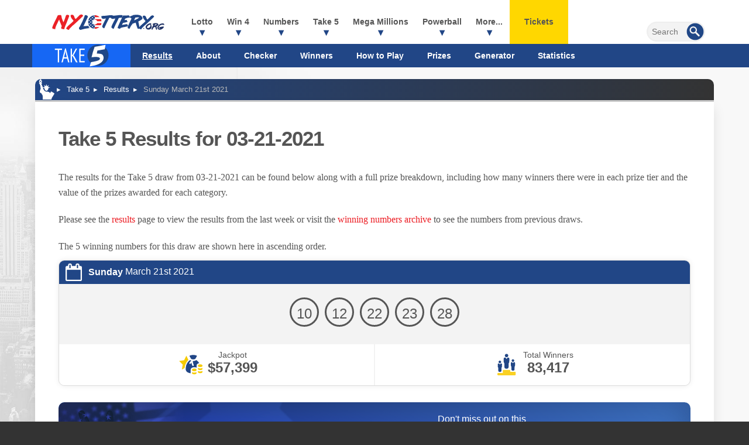

--- FILE ---
content_type: text/html; charset=utf-8
request_url: https://www.nylottery.org/take-5/results/03-21-2021
body_size: 11290
content:


<!DOCTYPE html>
<html lang="en-us">
<head>

	<meta http-equiv="Content-Type" content="text/html; charset=utf-8">
	<title>Take 5 Results for 03.21.2021 | NYLottery.org </title>
	<meta name="description" content="Take 5 result for Sunday March 21st 2021, including a full breakdown of prizes and winners.">
	<meta name="keywords" content="take 5 results march 21st, new york take 5 result for march 21st 2021">
	<meta name="author" content="NYLottery.org">
	<meta name="HandheldFriendly" content="True">
	<meta name="viewport" content="width=device-width, initial-scale=1.0">
	<meta name="format-detection" content="telephone=no">
	
	

	<link href="/css/styles?v=w28FDhpV-7NOAgnfPUleVU_KWjq1uKsbr4a9O27BVtk1" rel="stylesheet"/>

	<link rel="icon" type="image/x-icon" href="/favicon.ico">
	<link rel="apple-touch-icon" type="image/png" href="/apple-touch-icon.png">

	<script>
		function addLoadEvent(n){if(window.addEventListener)window.addEventListener("load",n,!1);else if(window.attachEvent)window.attachEvent("onload",n);else{var d=window.onload;window.onload=function(){d&&d(),n()}}}
		function addResizeEvent(e) { var t = window.onresize; if (typeof window.onresize != "function") { window.onresize = e } else { window.onresize = function () { if (t) { t() } e() } } }
		function addScrollEvent(e) { var t = window.onscroll; if (typeof window.onscroll != "function") { window.onscroll = e } else { window.onscroll = function () { if (t) { t() } e() } } }
	</script>

	

	<script async src="https://www.googletagmanager.com/gtag/js?id=G-62ENR2GZ54"></script>
	<script>
		window.dataLayer=window.dataLayer||[];
		function gtag(){dataLayer.push(arguments);}
		gtag('js',new Date());
		gtag('config','G-62ENR2GZ54');
	</script>
	
	<script type="text/javascript">
    (function(c,l,a,r,i,t,y){
        c[a]=c[a]||function(){(c[a].q=c[a].q||[]).push(arguments)};
        t=l.createElement(r);t.async=1;t.src="https://www.clarity.ms/tag/"+i;
        y=l.getElementsByTagName(r)[0];y.parentNode.insertBefore(t,y);
    })(window, document, "clarity", "script", "qcr2g621vs");
	</script>
	
	<!-- Start Facebook Pixel -->
    <script>
    !function(f,b,e,v,n,t,s)
    {if(f.fbq)return;n=f.fbq=function(){n.callMethod?
    n.callMethod.apply(n,arguments):n.queue.push(arguments)};
    if(!f._fbq)f._fbq=n;n.push=n;n.loaded=!0;n.version='2.0';
    n.queue=[];t=b.createElement(e);t.async=!0;
    t.src=v;s=b.getElementsByTagName(e)[0];
    s.parentNode.insertBefore(t,s)}(window,document,'script',
    'https://connect.facebook.net/en_US/fbevents.js');
    fbq('init', '935414324567659'); 
    fbq('track', 'PageView');
    </script>
    <noscript>
    <img height="1" width="1" 
    src="https://www.facebook.com/tr?id=935414324567659&ev=PageView
    &noscript=1"/>
    </noscript>
    <!-- End Facebook Pixel -->
	
	
	<script>addLoadEvent(function(){ setTimeout(function(){ document.getElementById("autoAds").src="https://pagead2.googlesyndication.com/pagead/js/adsbygoogle.js?client=ca-pub-3544150948936075"; }, 5000); });</script>
	<script async id="autoAds" crossorigin="anonymous"></script>

	
</head>

<body>

	
	
	
	
	<header>

		<div class="fx fxColumn">
		
			<div class="inner fx firstRow">

				<div itemscope itemtype="http://schema.org/Organization" id="logo"><a itemprop="url" href="/" title="NYLottery.org"><img itemprop="logo" src="/images/layout/nylottery-logo.svg" alt="New York Lottery Results" width="260" height="48"></a></div>

				<div class="navOpen"><span>&#9776;</span></div>

				<nav>
			
					
					
					<form id="searchForm" action="/search" method="get" onSubmit="if (document.getElementById('addsearch').value == '') return false">
						<input type="submit" value="" id="sa" class="searchSubmit" aria-label="Submit Search">
						<input type="text" id="addsearch" name="addsearch" class="searchBox" value="" placeholder="Search" aria-label="Search">
					</form>
				
					<ul class="fx">
						<li class="sub">
							<a href="/lotto" title="New York Lotto">Lotto</a>
							<span class="expander">+</span>
							<div class="subWide fx-md lotto">
								<ul>
									<li class="subTitle lotto"><a href="/lotto" title="New York Lotto"><img src="/images/lottery-logos/lotto-logo-white.svg" alt="NY Lotto" width="168" height="40"></a></li>
									<li><a href="/lotto/results" title="Latest New York Lotto Results">New York Lotto Results</a></li>
									<li><a href="/lotto" title="New York Lotto Information">Lotto Information</a></li>
									<li><a href="/lotto/check-numbers" title="Check your NY Lotto Numbers">Check Your Lotto Numbers</a></li>
									<li><a href="/lotto/winners" title="NY Lotto Winners">Winners</a></li>
									<li><a href="/lotto/how-to-play" title="How to play NY Lotto">How to Play</a></li>
									<li><a href="/lotto/odds-and-prizes" title="Odds of winning NY Lotto">Odds & Prizes</a></li>
									<li><a href="/lotto/number-generator" title="NY Lotto Number Generator">Number Generator</a></li>
									<li><a href="/lotto/statistics" title="NY Lotto Statistics">Statistics</a></li>
								</ul>
							</div>
						</li>
						<li class="sub">
							<a href="/win-4" title="Win 4">Win 4</a>
							<span class="expander">+</span>
							<div class="subWide fx-md win-4">
								<ul>
									<li class="subTitle win-4"><a href="/win-4" title="Win 4"><img src="/images/lottery-logos/win-4-logo-white.svg" alt="Win 4" width="94" height="40"></a></li>
									<li><a href="/win-4/results" title="All the latest Win 4 Results">Latest Win 4 Results</a></li>
									<li><a href="/win-4/midday" title="Latest NY Win 4 Midday Results">Win 4 Midday Results</a></li>
									<li><a href="/win-4/evening" title="Latest NY Win 4 Evening Results">Win 4 Evening Results</a></li>
									<li><a href="/win-4" title="New York Win 4 Information">Win 4 Information</a></li>
									<li><a href="/win-4/check-numbers" title="Check your Win 4 Numbers">Check Win 4 Numbers</a></li>
									<li><a href="/win-4/how-to-play" title="How to play NY Win 4">How to Play</a></li>
									<li><a href="/win-4/odds-and-prizes" title="Odds of winning NY Win 4">Odds & Prizes</a></li>
									<li><a href="/win-4/number-generator" title="Win 4 Number Generator">Number Generator</a></li>
									<li><a href="/win-4/statistics" title="Win 4 Statistics">Statistics</a></li>
								</ul>
							</div>
						</li>
						<li class="sub">
							<a href="/numbers" title="Numbers">Numbers</a>
							<span class="expander">+</span>
							<div class="subWide fx-md numbers">
								<ul>
									<li class="subTitle numbers"><a href="/numbers" title="New York Numbers"><img src="/images/lottery-logos/numbers-logo-white.svg" alt="Numbers" width="129" height="40"></a></li>
									<li><a href="/numbers/results" title="Latest New York Numbers Results">Latest Numbers Results</a></li>
									<li><a href="/numbers/midday" title="Latest NY Numbers Midday Results">Numbers Midday Results</a></li>
									<li><a href="/numbers/evening" title="Latest NY Numbers Evening Results">Numbers Evening Results</a></li>
									<li><a href="/numbers" title="New York Numbers Information">Numbers Information</a></li>
									<li><a href="/numbers/checker" title="Check your Numbers">Check Numbers</a></li>
									<li><a href="/numbers/how-to-play" title="How to play NY Numbers">How to Play</a></li>
									<li><a href="/numbers/odds-and-prizes" title="Odds of winning NY Numbers">Odds & Prizes</a></li>
									<li><a href="/numbers/number-generator" title="Numbers Random Generator">Number Generator</a></li>
									<li><a href="/numbers/statistics" title="Numbers Statistics">Statistics</a></li>
								</ul>
							</div>
						</li>
						<li class="sub">
							<a href="/take-5" title="Take 5">Take 5</a>
							<span class="expander">+</span>
							<div class="subWide fx-md take-5">
								<ul>
									<li class="subTitle take-5"><a href="/take-5" title="New York Take 5"><img src="/images/lottery-logos/take-5-logo-white.svg" alt="Take 5" width="94" height="40"></a></li>
									<li><a href="/take-5/results" title="Latest New York Take 5 Results">Take 5 Results</a></li>
									<li><a href="/take-5" title="Information about the Take 5 game">Take 5 Information</a></li>
									<li><a href="/take-5/check-numbers" title="Check your Take 5 Numbers">Check Take 5 Numbers</a></li>
									<li><a href="/take-5/winners" title="Take 5 Winners">Winners</a></li>
									<li><a href="/take-5/how-to-play" title="How to play Take 5">How to Play</a></li>
									<li><a href="/take-5/odds-and-prizes" title="Odds of winning Take 5">Odds & Prizes</a></li>
									<li><a href="/take-5/number-generator" title="Take 5 Number Generator">Number Generator</a></li>
									<li><a href="/take-5/statistics" title="Take 5 Statistics">Statistics</a></li>
								</ul>
							</div>
						</li>
						<li class="sub">
							<a href="/mega-millions" title="Mega Millions">Mega Millions</a>
							<span class="expander">+</span>
							<div class="subWide fx-md mega-millions">
								<ul>
									<li class="subTitle mega-millions"><a href="/mega-millions" title="Mega Millions"><img src="/images/lottery-logos/mega-millions-logo-white.svg" alt="Mega Millions" width="93" height="40"></a></li>
									<li><a href="/mega-millions/results" title="Latest New York Mega Millions Results">Mega Millions Results</a></li>
									<li><a href="/mega-millions" title="Information about the Mega Millions game">Mega Millions Information</a></li>
									<li><a href="/mega-millions/check-numbers" title="Check your Mega Millions Numbers">Mega Millions Checker</a></li>
									<li><a href="/mega-millions/statistics" title="Mega Millions Statistics">Mega Millions Statistics</a></li>
									<li><a href="/mega-millions/how-to-play" title="How to play Mega Millions">How to Play</a></li>
									<li><a href="/mega-millions/odds-and-prizes" title="Odds of winning Mega Millions">Odds & Prizes</a></li>
									<li><a href="/mega-millions/number-generator" title="Mega Millions Number Generator">Number Generator</a></li>
								</ul>
							</div>
						</li>
						<li class="sub">
							<a href="/powerball" title="Powerball">Powerball</a>
							<span class="expander">+</span>
							<div class="subWide fx-md powerball">
								<ul>
									<li class="subTitle powerball"><a href="/powerball" title="Powerball"><img src="/images/lottery-logos/powerball-logo-white.svg" alt="Powerball" width="121" height="40"></a></li>
									<li><a href="/powerball/results" title="Latest New York Powerball Results">Powerball Results</a></li>
									<li><a href="/powerball" title="Information about the Powerball game">Powerball Information</a></li>
									<li><a href="/powerball/check-numbers" title="Check your Powerball Numbers">Powerball Checker</a></li>
									<li><a href="/powerball/statistics" title="Powerball Statistics">Powerball Statistics</a></li>
									<li><a href="/powerball/how-to-play" title="How to play Powerball">How to Play</a></li>
									<li><a href="/powerball/odds-and-prizes" title="Odds of winning Powerball">Odds & Prizes</a></li>
									<li><a href="/powerball/number-generator" title="Powerball Number Generator">Number Generator</a></li>
								</ul>
							</div>
						</li>
						
							<li class="sub">
								<span>More...</span>
								<span class="expander">+</span>
								<div class="subWide fx-md multi">
									<ul>
										<li class="subTitle quick-draw"><a href="/quick-draw" title="Quick Draw"><img src="/images/lottery-logos/quick-draw-logo-white.svg" alt="Quick Draw" width="137" height="40"></a></li>
										<li><a href="/quick-draw/results" title="Latest New York Quick Draw Results">Quick Draw Results</a></li>
										<li><a href="/quick-draw" title="Quick Draw Information">Quick Draw Information</a></li>
										<li><a href="/quick-draw/archive" title="Past Winning Numbers for Quick Draw">Past Winning Numbers</a></li>
										<li><a href="/quick-draw/how-to-play" title="How to play Quick Draw">How to Play</a></li>
										<li><a href="/quick-draw/odds-and-prizes" title="Odds of winning Quick Draw">Odds & Prizes</a></li>
										<li><a href="/quick-draw/number-generator" title="Quick Draw Number Generator">Number Generator</a></li>
									</ul>
									<ul>
										<li class="subTitle pick-10"><a href="/pick-10" title="New York Pick 10"><img src="/images/lottery-logos/pick-10-logo-white.svg" alt="Pick 10" width="94" height="40"></a></li>
										<li><a href="/pick-10/results" title="Latest New York Pick 10 Results">Pick 10 Results</a></li>
										<li><a href="/pick-10" title="Information about the Pick 10 game">Pick 10 Information</a></li>
										<li><a href="/pick-10/check-numbers" title="Check your Pick 10 Numbers">Pick 10 Checker</a></li>
										<li><a href="/pick-10/how-to-play" title="How to play Pick 10">How to Play</a></li>
										<li><a href="/pick-10/odds-and-prizes" title="Odds of winning Pick 10">Odds & Prizes</a></li>
										<li><a href="/pick-10/number-generator" title="Pick 10 Number Generator">Number Generator</a></li>
										<li><a href="/pick-10/statistics" title="Pick 10 Statistics">Statistics</a></li>
									</ul>
									<ul>
										<li class="subTitle cash4life"><a href="/cash4life" title="Cash4Life"><img src="/images/lottery-logos/cash-4-life-logo-white.svg" alt="Cash 4 Life" width="118" height="40"></a></li>
										<li><a href="/cash4life/results" title="Latest Cash 4 Life Results">Cash 4 Life Results</a></li>
										<li><a href="/cash4life" title="Information about the Cash 4 Life game">Cash 4 Life Information</a></li>
										<li><a href="/cash4life/check-numbers" title="Check your Cash4Life Numbers">Cash4Life Checker</a></li>
										<li><a href="/cash4life/how-to-play" title="How to play Cash 4 Life">How to Play</a></li>
										<li><a href="/cash4life/odds-and-prizes" title="Odds of winning Cash 4 Life">Odds & Prizes</a></li>
										<li><a href="/cash4life/number-generator" title="Cash 4 Life Number Generator">Number Generator</a></li>
										<li><a href="/cash4life/statistics" title="Cash 4 Life Statistics">Statistics</a></li>
									</ul>
									<div class="fullWidthMenuHeading">Information</div>
									<ul class="flexThird">
										<li><a href="/faq" title="Frequently Asked Questions">FAQs</a></li>
										<li><a href="/information/scratch-off-tickets" title="Scratch Off Tickets">Scratch Off Tickets</a></li>
										<li><a href="/information/vax-and-scratch" title="NY Vax & Scratch Promotion">Vax & Scratch</a></li>
										<li><a href="/information/winners" title="Winners">Winners</a></li>
									</ul>
									<ul class="flexThird">
										<li><a href="/information/quick-pick" title="Quick Pick">Quick Pick</a></li>
										<li><a href="/information/how-to-claim" title="How to Claim">How to Claim</a></li>
										<li><a href="/information/cash-versus-annuity" title="Cash versus Annuity">Cash versus Annuity</a></li>
										<li><a href="/information/sweet-million" title="Sweet Million">Sweet Million</a></li>
									</ul>
									<ul class="flexThird">
										<li><a href="/information/lucky-sum" title="Lucky Sum">Lucky Sum</a></li>
										<li><a href="/information/education-aid" title="Education Aid">Education Aid</a></li>
										<li><a href="/alexa-skill" title="New York Lotto Results skill for Alexa">Voice Search Skill</a></li>
										<li><a href="/scratch-offs" title="New York Lotto Scratch Offs">Scratch Offs</a></li>
									</ul>
								</div>
							</li>
						
						<li class="ticketsLink"><a href="/tickets" title="Buy lottery tickets online">Tickets</a></li>
					</ul>
					
					
					<div class="google-auto-placed"></div>
					
					
	<div class="secondRow">
		<div class="inner fx">
			<nav>
				<ul class="subMenu">
					<li class="menuLogo -take5"><a href="/take-5" title="New York Take 5"><img src="/images/lottery-logos/take-5-logo-white.svg" alt="NY Take 5" width="148" height="40"></a></li>
					<li class="activeSubLink"><a href="/take-5/results" title="NY Take 5 results">Results</a></li>
					<li><a href="/take-5" title="New York Take 5 Information">About</a></li>
					<li><a href="/take-5/check-numbers" title="Check your NY Take 5 Tickets">Checker</a></li>
					<li><a href="/take-5/winners" title="Check your NY Take 5 Tickets">Winners</a></li>
					<li><a href="/take-5/how-to-play" title="How to play Take 5">How to Play</a></li>
					<li><a href="/take-5/odds-and-prizes" title="Odds of winning Take 5">Prizes</a></li>
					<li><a href="/take-5/number-generator" title="Take 5 Number Generator">Generator</a></li>
					<li><a href="/take-5/statistics" title="Take 5 Statistics">Statistics</a></li>
				</ul>
			</nav>
		</div>
	</div>
	

				</nav>

			</div>

		</div>
		
		
			<style scoped>@media (min-width:1024px) {header .inner {margin-bottom: 40px;}}</style>
			<div class="subMenuBg"></div>
		

	</header>
	
	<div id="content">

	<ol id="breadcrumbs" itemscope itemtype="http://schema.org/BreadcrumbList">
		<li itemprop="itemListElement" itemscope itemtype="http://schema.org/ListItem">
			<a href="/" title="NYLottery.org" itemprop="item"><span itemprop="name">EN</span></a>
			<meta itemprop="position" content="1" />
		</li>
		<li itemprop="itemListElement" itemscope itemtype="http://schema.org/ListItem">
			<a href="/take-5" title="NY Take 5" itemprop="item"><span itemprop="name">Take 5</span></a>
			<meta itemprop="position" content="2" />
		</li>
		<li itemprop="itemListElement" itemscope itemtype="http://schema.org/ListItem">
			<a href="/take-5/results" title="Take 5 Results" itemprop="item"><span itemprop="name">Results</span></a>
			<meta itemprop="position" content="3" />
		</li>
		<li>Sunday March 21st 2021</li>
	</ol>
		
	<div class="page">
	
		<h1>Take 5 Results for 03-21-2021</h1>
		
		<div class="readMore">
			
				<p>The results for the Take 5 draw from 03-21-2021 can be found below along with a full prize breakdown, including how many winners there were in each prize tier and the value of the prizes awarded for each category.</p>
			
			<div class="more">
				<p>Please see the <a href="/take-5/results" title="View the latest Take 5 results">results</a> page to view the results from the last week or visit the <a href="/take-5/past-winning-numbers" title="View past winning numbers for Take 5">winning numbers archive</a> to see the numbers from previous draws.</p>
				<p>The 5 winning numbers for this draw are shown here in ascending order.</p>
			</div>
			<a href="javascript:void(0)" class="more">Read More</a>
		</div>
		
		<div class="box result take-5">
		
			<div class="date"><strong>Sunday</strong> March 21st 2021</div>

			
				<div class="balls centred">
					
						<span class="resultBall ball">10</span>
					
						<span class="resultBall ball">12</span>
					
						<span class="resultBall ball">22</span>
					
						<span class="resultBall ball">23</span>
					
						<span class="resultBall ball">28</span>
					
				</div>
			
				<div class="bottomArea fx-sm centred">
					
						<div class="fx1">
							
								<img src="/images/icons/jackpot.svg" alt="Jackpot">
							
							<div class="inline">Jackpot <span>$57,399</span></div>
						</div>
					
						<div class="fx1">
							
								<img src="/images/icons/winners.svg" alt="Winners">
							
							<div class="inline">Total Winners <span>83,417</span>
							</div>
						</div>
					
				</div>
			
			
		</div><br>
	
		<style>
			.playBox {overflow: hidden;}
			.playBox > * {z-index: 9;}
			.playBox:after {
				content: ""; mix-blend-mode: overlay; position: absolute; top: 50%; left: 50%; background: linear-gradient(90deg, #000f, #fff6);
				transform: translate(-50%, -50%) rotate(0deg);width: 100vw;height: 100vw; animation: spinContentBanner 5s forwards infinite linear;
			}
			.playBoxImages {height: 100%; transition: transform 0.3s,opacity .3s; transform: scale(1.1); opacity: 1; position: absolute; top: 0; left: 0;width: 100%; z-index: 1; display: flex; justify-content: space-evenly;align-items: center;mix-blend-mode: color-dodge;}
			.playBoxImages img:nth-child(2n - 1) {animation: 12s ease-in-out infinite forwards hoverContent;}
			.playBoxImages img:nth-child(2n){animation:12s ease-in-out infinite forwards hoverReContent}

			@keyframes spinContentBanner {
				0%{transform: translate(-50%, -50%) rotate(0deg)}
				100%{transform: translate(-50%, -50%) rotate(360deg)}
			}
			@keyframes hoverContent {
				0%,100%{transform:translateY(-50%) scale(1.2)}
				50%{transform:translateY(100%) scale(0.5)}
			}
			@keyframes hoverReContent {
				0%,100%{transform:translateY(100%) scale(0.5)}
				50%{transform:translateY(-50%) scale(1.2)}
			}
			
			.shakeContent{animation:5s infinite forwards shakeContent}
			@keyframes shakeContent {
				0%,10%,24%,100%{transform:rotate(0) scale(1)}
				12%,16%,20%{transform:rotate(2deg) scale(1.1)}
				14%,18%{transform:rotate(-2deg) scale(1.1)}
			}
		</style>
	
		<div class="fx playBox mega-millions padded20">

			<img src="/images/lottery-logos/mega-millions-logo-white.svg" alt="Mega Millions Logo" class="centred">

			
				<div class="centred">
					Friday's jackpot is
					<div class="jackpotBox">
						
							<span class="jackpotValue">$250 </span>
							Million!
							
					</div>
					
						<div class="smallerText">Estimated Cash Lump Sum: <br class="visible-xx"><strong>$113.5 Million</strong></div>
					
				</div>
			

			<div class="centred playTimer">
				Don't miss out on this draw! <div id="timer647" data-timer="270235"></div>
				
			</div>

			
				<div class="centred">
					<a href="/en/play/mega-millions?AS=3&AR=125" title="Mega Millions - Buy Tickets" class="button yellow shakeContent" target="_blank" rel="nofollow noopener"  onclick="playLinkModal(event,477);">
						Buy Tickets
						
					</a>
				</div>
			
			
			<div class="playBoxImages">
				<img src="/images/jackpot-promo/star.svg" alt="Icon">
			</div>

			<script>
				addLoadEvent(function(){
				
					document.querySelectorAll(".playBox").forEach((banner, i) => {
						var iconArray = new Array;
						banner.querySelectorAll(".playBoxImages img").forEach((img) => { iconArray.push(img.src); });
						banner.querySelectorAll(".playBoxImages img").forEach((x) => { x.remove(); });
						banner.querySelectorAll(".playBoxImages").forEach((base) => {
							var iconWidth = 150;
							var iconCount = Math.floor(base.offsetWidth / iconWidth) + 2;
							if (iconCount < 4) iconCount = 4;
							for (let i = 0; i < iconCount; i++) {
								var img = document.createElement("img");
								img.src = iconArray[Math.floor(Math.random() * iconArray.length)];
								img.style.width = (Math.floor(Math.random() * (iconWidth - 100))) + 100 + "px";
								img.style.animationDuration = ((Math.floor(Math.random() * 10)) + 4) + "s";
								img.style.marginTop = ((Math.floor(Math.random() * 100)) + 50) + "px";
								img.style.rotate = Math.floor(Math.random() * 360) + "deg";
								img.style.filter = "brightness(0) invert(70%) sepia(1%) saturate(5444%) hue-rotate(2deg) brightness(40%) contrast(107%) blur(" + (Math.floor(Math.random() * 5)) + "px)";
								img.style.opacity = (((Math.floor(Math.random() * 4)) / 10) + 0.4);
								banner.querySelector(".playBoxImages").appendChild(img);
							}
						});
					});
					
					var timer = new Timer({
						selector: "#timer647",
						circleBgDynamic: "#FFF",
						language: "en"
					});
					
				});
			</script>

		</div>
		
	
			
			<div class="fx">
		
				
				
				<table title="Take 5 prizes for Sunday March 21st" class="styleTable prizeBreakdown block-xs">
					<caption>Take 5 prizes for Sunday March 21st</caption>
					<thead>
						<tr>
							<th class="lefty">Category</th>
							<th class="righty">Winners</th>
							<th class="righty">Prize Per Winner</th>
							<th class="righty">Prize Fund Total</th>
						</tr>
					</thead>
					<tbody>
						
							<tr>
								<td class="lefty">
									<strong>Match 5</strong><br>
									
											<img src="/images/balls/take-5/match-5.svg" alt="Match 5" class="prizeImg">
										
								</td>
								<td class="righty">2</td>
								<td class="righty">$28,699.50</td>
								<td class="righty">$57,399.00</td>
							</tr>
						
							<tr>
								<td class="lefty">
									<strong>Match 4</strong><br>
									
											<img src="/images/balls/take-5/match-4.svg" alt="Match 4" class="prizeImg">
										
								</td>
								<td class="righty">264</td>
								<td class="righty">$326.00</td>
								<td class="righty">$86,064.00</td>
							</tr>
						
							<tr>
								<td class="lefty">
									<strong>Match 3</strong><br>
									
											<img src="/images/balls/take-5/match-3.svg" alt="Match 3" class="prizeImg">
										
								</td>
								<td class="righty">7,546</td>
								<td class="righty">$19.00</td>
								<td class="righty">$143,374.00</td>
							</tr>
						
							<tr>
								<td class="lefty">
									<strong>Match 2</strong><br>
									
											<img src="/images/balls/take-5/match-2.svg" alt="Match 2" class="prizeImg">
										
								</td>
								<td class="righty">75,605</td>
								<td class="righty">Free Play</td>
								<td class="righty">-</td>
							</tr>
						
							<tr>
								<td class="lefty">
									<strong>Totals</strong><br>
									
								</td>
								<td class="righty">83,417</td>
								<td class="righty">-</td>
								<td class="righty">$362,442.00</td>
							</tr>
						
					</tbody>
				</table>
				
				
					<div class="info">The winning tickets were sold in Bronx (Quick Pick) and Dutchess (Regular).</div>
				
				
			</div>
				
		
		<br>
		<div class="fx fxBetween prevNext">
			
				<a href="/take-5/results/03-20-2021" title="View the previous Take 5 result" class="button">Previous<span> Result</span></a>
			
				<a href="/take-5/results/03-22-2021" title="View the next Take 5 result" class="button">Next<span> Result</span></a>
			
		</div>
	
	</div>
	
	</div>

	<footer>
		
		<div class="inner">
			
			<img data-src="/images/layout/nylottery-logo-white.svg" alt="NYLottery.org" class="logo" width="160" height="29">
			<p class="copyright"><strong>Material &copy; 2026 NYLottery.org.</strong></p>
			<p>NYLottery.org is an independent service that offers unofficial results and information about games provided by the New York State Lottery. <br>
			It is not endorsed by or affiliated with any state, multi-state or national lottery provider, including New York State Gaming Commission. </p>
			<p>All trademarks and service marks remain the property of their rightful owners and used for informational purposes only.</p>

			<ul class="links">
				<li><a href="/disclaimer" title="View the NYLottery.org legal disclaimer">Disclaimer</a></li>
				<li><a href="/privacy-policy" title="Privacy Policy">Privacy Policy</a></li>
				<li><a href="/cookie-policy" title="NYLottery.org's Cookie Policy">Cookie Policy</a></li>
				<li><a href="/terms" title="NYLottery.org's Terms and Conditions">Terms</a></li>
				<li><a href="/contact" title="Contact NYLottery.org">Contact Us</a></li>
				<li><a href="/sitemap" title="NYLottery.org Sitemap">Sitemap</a></li>
			</ul>

		</div>
	
	</footer>
	
	

	<script src="/js/functions?v=EApREgSUs9AI6rwEHqDqPgY45JhBS1F78b7I_G0H_uQ1"></script>

	<script src="/js/time-circles?v=ai9Z3jsPbcgadB5xvruibdW4xxXzIpMPiProq4v2NOY1"></script>

	
	
	<style>
	body * {box-sizing:border-box;}
	.redirect-box-wrap {display: flex;justify-content: center;align-items: flex-start;height:100vh; opacity: 0; color: #000; width:100vw;background: rgba(0, 0, 0, 1);box-shadow:inset 0 0 1000px rgba(0, 0, 0, 0.5); position: fixed; top:0; left:0; z-index:997; opacity:0; visibility:hidden; transition: all ease .2s; transition: all ease .2s;}
	.redirect-box {}
	.redirect-box-wrap.active {visibility:visible; opacity:1;transition: all ease .2s;}
	.redirect-box .h1 {font-size: 24px;font-weight: 700;margin-bottom:30px;}
	.redirect-box .inner-box {text-align: center;padding:0 50px 50px;border-radius: 10px; width:500px; position: relative; z-index:3; background:#56CD6C; box-shadow: 0 0 150px rgba(40, 167, 69, 1); display:flex; align-items:center; flex-direction:column;  z-index:999; position:absolute; left:50%; top:50%; transform:translate(-50%,-50%); }
	.redirect-box .timer-bar {width: 100%;height: 5px;background: #ddd;position: relative;overflow: hidden;margin-top: 10px;}
	.redirect-box .inner-bar {width: 100%;height: 100%;transform: scaleX(0);transform-origin: left;animation: progressBar 15s linear forwards;}
	
	.redirect-box .logo-box {margin:-50px 0 30px; background:#000; width: 100px; height:100px; display:flex; align-items:center; justify-content:center; border-radius:50%;}
	.redirect-box .logo-box img {width:80px; height:auto;}

	.redirect-box .cancel {position: absolute;top: 40px;right: 40px;background: rgba(0,0,0,0.5);z-index: 100;padding:10px 20px;border-radius: 25px;font-size: 1.2em; color:#fff; cursor: pointer; z-index:999; display:flex; align-items:center; width:130px;}
	
	.redirect-box .cancel:before {content: ""; background:url("/images/play-redirect/close-icon.svg") no-repeat; display: inline-block; margin-right: 15px; width:30px; height:30px;}
	.redirect-box .seconds-box {font-size: 60px;font-weight: bold;display: flex;justify-content: center;align-items: center;height: 120px;width: 120px;border-radius: 50%;background: #000;color: #fff;margin: 10px auto 60px; position: relative;}
	.redirect-box #seconds {position: absolute;font-size: 40px;font-weight: bold;color: #e6b218;}
	.redirect-box .btn {background:#e6b218;color: #000;border-radius: 25px;padding: 10px 20px;font-size: 1.2em;text-decoration: none; font-weight: 700;}
	.redirect-box .p { margin-bottom:30px; line-height:29px;}
	.redirect-box .countdown-box .p {margin-bottom:0;}
	.redirect-box .progress-ring {stroke-dasharray: 339.29; stroke-dashoffset: 0; transform: rotate(-90deg);transform-origin: center;transition: stroke-dashoffset 1s linear;stroke-linecap: round;}

	.redirect-box-wrap .img-carousel {position: absolute;top: 0;left: 0;width: 100%;height: 100%; z-index:998; opacity:.3; display:grid; grid-template-columns:1fr; overflow:hidden}
	.redirect-box-wrap .img-carousel img {width:3290px; height:auto;}
	.redirect-box-wrap .img-carousel .row {display: flex;justify-content: center;align-items: center;height: 100%;white-space: nowrap;animation-timing-function: linear;animation-iteration-count: infinite;}
	.redirect-box-wrap .img-carousel .row-1 {animation: scrollLeft 50s linear infinite;}
	.redirect-box-wrap .img-carousel .row-2 {animation: scrollRight 50s linear infinite;}
	.redirect-box-wrap .img-carousel .row-3 {animation: scrollLeft 50s linear infinite;}

	@keyframes scrollLeft {
		from { transform: translateX(0%); }
		to { transform: translateX(-50%); } /* Moves half the duplicated images */
	}

	@keyframes scrollRight {
		from { transform: translateX(-50%); }
		to { transform: translateX(0%); } /* Moves half the duplicated images */
	}

	/* @keyframes fadeIn {
		from { opacity: 0;}
		to { opacity: 1; transition: all ease .2s;}
	} */

	@media(max-width:768px) {
		.redirect-box-wrap .redirect-box {padding:0 20px 80px; overflow:hidden;}
		.redirect-box-wrap .inner-box {padding:0 20px 20px; width:100%; margin:90px 0 20px; position: relative; left:auto; right:auto; transform:none;}

		.redirect-box-wrap .h1 {font-size:24px;}
		.redirect-box-wrap .img-carousel img {width:2000px; height:auto;}
		.redirect-box-wrap .logo-box {width:100px; height:100px; margin:-50px 0 30px;}
		.redirect-box-wrap .logo-box img {width:80px; height:auto;}

		.redirect-box-wrap p.big {font-size:16px; margin-bottom:30px; line-height:1.5em;}
		
		.redirect-box-wrap .cancel {top:10px; right:10px; padding:5px;font-size: 1em;  width:100px;}
		.redirect-box-wrap .cta-box {display:flex;}
	}

	@media(max-width:376px) {
		.redirect-box-wrap .redirect-box {padding:0 10px 80px; overflow:hidden;}
		.redirect-box-wrap .h1 {font-size:21px;}
		.redirect-box .seconds-box {height: 100px;width: 100px; margin-bottom:20px;}
		.redirect-box .seconds-box svg {display:none;}
	}
</style>

<script>

	var modalConfigs = {477:{"name":"Jackpot.com","playLink":"/en/play/powerball"}};

	
	
	function playLinkModal(event, id) {
	
		if (document.cookie.includes("redirectModalShown=true")) return;

		if (event) event.preventDefault();
		

		const redirectDelay = 10;
		let secondsRemaining = redirectDelay;
		let countdownInterval;
		let progressInterval;

		const closeButton = document.querySelector(".cancel");
		const mainBox = document.querySelector(".redirect-box-wrap");
		const progressRing = document.querySelector(".progress-ring");
		const secElement = document.getElementById("seconds");
		const modalPlayLink = document.querySelector(".modal-play-link");
		const redirectUrl = event?.currentTarget?.getAttribute("href");

		
		
		let thisConfig = modalConfigs[id];
		let names = document.querySelectorAll(".modal_name")
		for (let i = 0; i < names.length; i++)
			names[i].innerHTML = thisConfig.name;
		modalPlayLink.setAttribute("title", modalPlayLink.getAttribute("title").replace("{{Name}}", thisConfig.name));
		modalPlayLink.setAttribute("href", thisConfig.playLink);
		
		function resetModal() {
			mainBox.classList.remove("active");
			clearInterval(countdownInterval);
			clearInterval(progressInterval);
			secondsRemaining = redirectDelay;
			secElement.innerText = redirectDelay;
			progressRing.style.strokeDashoffset = 0;
		}

		function updateCountdown() {
			secElement.innerText = secondsRemaining;

			const progress = (secondsRemaining / redirectDelay) * 339.29;
			progressRing.style.strokeDashoffset = 339.29 - progress;

			secondsRemaining--;

			if (secondsRemaining < 0) {
				clearInterval(countdownInterval);
				document.cookie = `redirectModalShown=true; path=/; max-age=${7 * 24 * 60 * 60};`;
				window.location.href = redirectUrl;
			}
		}

		function startCountdown() {
			countdownInterval = setInterval(updateCountdown, 1000);
		}

		function animateProgress() {
			const totalDuration = redirectDelay * 1000;
			const startTime = Date.now();

			progressInterval = setInterval(() => {
				const elapsed = Date.now() - startTime;
				const progress = (elapsed / totalDuration) * 339.29;
				progressRing.style.strokeDashoffset = Math.min(progress, 339.29);

				if (elapsed >= totalDuration) clearInterval(progressInterval);
			}, 30);
		}

		mainBox.classList.add("active");
		closeButton.addEventListener("click", resetModal);
		
		modalPlayLink.addEventListener("click", ()=> {
			document.cookie = `redirectModalShown=true; path=/; max-age=${7 * 24 * 60 * 60};`;
			mainBox.classList.remove("active");
			resetModal();
		});

		startCountdown();
		animateProgress();
	}

</script>

<div class="redirect-box-wrap">

	<div class="redirect-box">
		<div class="cancel">Close</div>
		<div class="inner-box">
			<div class="logo-box">
				<img src="/images/jackpot-new-logo.svg" alt="logo" width="240">
			</div>
			<div class="leaving">
				<div class="h1">You are being transferred to <span class="modal_name"></span></div>
			</div>
			<div class="p"><span class="modal_name"></span> is a licensed courier service operating in New York where you can purchase your lottery tickets online. You can view your tickets at any time and prizes are paid directly to you immediately!</div>
			<div class="countdown-box">
				<div class="p"><strong>You will be redirected automatically in:</strong></div>
				<div class="seconds-box">
					<svg width="120" height="120">
						<circle cx="60" cy="60" r="54" stroke="#e6b218" stroke-width="6" fill="none" class="progress-ring"></circle>
					</svg>
					<div id="seconds">10</div>
				</div>
			</div>
			<div class="cta-box">
				<a href="{{PlayLink}}" title="Play at {{Name}}" rel="nofollow noopener" target="_blank" class="btn modal-play-link">Continue to <span class="modal_name"></span></a>
			</div>
		</div>
	</div>
	
	<div class="img-carousel">
		<div class="row row-1">
			<div class="img-box"><img src="/images/play-redirect/small/row-1.jpg" alt="people"></div>
			<div class="img-box"><img src="/images/play-redirect/small/row-1.jpg" alt="people"></div>
		</div>
		<div class="row row-2">
		
			<div class="img-box"><img src="/images/play-redirect/small/row-2.jpg" alt="people"></div>
			<div class="img-box"><img src="/images/play-redirect/small/row-2.jpg" alt="people"></div>
		</div>
		<div class="row row-3">
			<div class="img-box"><img src="/images/play-redirect/small/row-3.jpg" alt="people"></div>
			<div class="img-box"><img src="/images/play-redirect/small/row-3.jpg" alt="people"></div>
		</div>
	</div>
	
</div>
	
</body>
</html>

--- FILE ---
content_type: image/svg+xml
request_url: https://www.nylottery.org/images/balls/take-5/match-3.svg
body_size: 42
content:
<svg enable-background="new 0 0 200 35" height="35" viewBox="0 0 200 35" width="200" xmlns="http://www.w3.org/2000/svg"><g fill="none" stroke-miterlimit="10" stroke-width="2"><g stroke="#231f20"><circle cx="19.3" cy="17.7" r="16"/><circle cx="59.3" cy="17.7" r="16"/><circle cx="99.3" cy="17.7" r="16"/></g><g stroke="#d3c9c9"><circle cx="179.3" cy="17.7" opacity=".5" r="16"/><circle cx="139.3" cy="17.7" opacity=".5" r="16"/></g></g></svg>

--- FILE ---
content_type: image/svg+xml
request_url: https://www.nylottery.org/images/balls/take-5/match-4.svg
body_size: 25
content:
<svg enable-background="new 0 0 200 35" height="35" viewBox="0 0 200 35" width="200" xmlns="http://www.w3.org/2000/svg"><g fill="none" stroke-miterlimit="10" stroke-width="2"><g stroke="#231f20"><circle cx="19.3" cy="17.7" r="16"/><circle cx="59.3" cy="17.7" r="16"/><circle cx="99.3" cy="17.7" r="16"/></g><circle cx="179.3" cy="17.7" opacity=".5" r="16" stroke="#d3c9c9"/><circle cx="139.3" cy="17.7" r="16" stroke="#231f20"/></g></svg>

--- FILE ---
content_type: image/svg+xml
request_url: https://www.nylottery.org/images/icons/jackpot.svg
body_size: 621
content:
<svg enable-background="new 0 0 189 189" height="189" viewBox="0 0 189 189" width="189" xmlns="http://www.w3.org/2000/svg"><g fill="#f6cb00"><path d="m66.2 35.9 13.3 28.2s-7.4 4.4-16.3 22.1-8.2 29.5-8.2 29.5l-17.8 9.3 5.5-32.2-23.4-22.9 32.4-4.7z"/><path d="m117.2 118.8c-8.1 0-14.6 3.1-14.6 7v3.5c0 3.9 6.5 7 14.6 7s14.6-3.1 14.6-7v-3.5c.1-3.9-6.4-7-14.6-7z"/><path d="m102.6 141.9v7c0 3.9 6.5 7 14.6 7s14.6-3.1 14.6-7v-7c-4.5 2.2-9.5 3.3-14.6 3.2-5 .2-10.1-.9-14.6-3.2z"/></g><path d="m96.9 56.5c8.4 4.4 18.4 4.7 26.8.3l10-17.4c.1-.1.2-.3.2-.4.6-1.7-.2-3.4-1.9-4.1l-.9-.3c-13.4-4.9-28.1-4.9-41.5 0l-.9.3c-.2.1-.3.1-.6.2-1.6.9-2 2.8-1.1 4.3z" fill="#214686"/><path d="m140.8 98.7v3.5c0 3.9 6.5 7 14.6 7s14.6-3.1 14.6-7v-3.5c0-3.9-6.5-7-14.6-7s-14.6 3.1-14.6 7z" fill="#f6cb00"/><path d="m130.9 64.1c-6.1 3.8-13.2 5.8-20.4 5.8-.8 0-1.7 0-2.4-.1-.3 8.5 1.4 17.1 5.1 24.8 1.3 2.3.6 5.4-1.8 6.8-2.3 1.3-5.4.6-6.8-1.8-.1-.2-.2-.4-.3-.7-2.8-5.8-4.7-12-5.4-18.3-1.8 2-3.3 4.1-4.8 6.4-1.6 2.2-4.7 2.8-7 1.2-2.1-1.4-2.8-4.3-1.4-6.5 3.3-5.2 7.3-10 12.1-14-2.7-.9-5.2-2.2-7.6-3.7-12.2 8.9-28.5 25.4-28.5 58.2 0 9.4 5.4 17.9 14 21.9 5.9 2.7 12.1 4.4 18.4 5.3-.1-.8-.2-1.6-.2-2.3v-21.1c0-9.2 9.9-15.9 23.6-15.9 5.1-.1 10.1 1 14.7 3.2v-14.5c0-7.6 7-13.6 17.2-15.3-5-7.8-11.2-14.3-18.5-19.4z" fill="#214686"/><path d="m155.4 118c-5.1.1-10.1-1-14.6-3.2v7c0 3.9 6.5 7 14.6 7s14.6-3.1 14.6-7v-7c-4.4 2.2-9.5 3.3-14.6 3.2z" fill="#f6cb00"/><path d="m140.8 134.5v7c0 3.9 6.5 7 14.6 7s14.6-3.1 14.6-7v-7c-4.5 2.2-9.5 3.3-14.6 3.2-5 .2-10-1-14.6-3.2z" fill="#f6cb00"/></svg>

--- FILE ---
content_type: image/svg+xml
request_url: https://www.nylottery.org/images/balls/take-5/match-5.svg
body_size: 17
content:
<svg enable-background="new 0 0 200 35" height="35" viewBox="0 0 200 35" width="200" xmlns="http://www.w3.org/2000/svg"><g fill="none" stroke="#231f20" stroke-miterlimit="10" stroke-width="2"><circle cx="19.3" cy="17.7" r="16"/><circle cx="59.3" cy="17.7" r="16"/><circle cx="99.3" cy="17.7" r="16"/><circle cx="179.3" cy="17.7" r="16"/><circle cx="139.3" cy="17.7" r="16"/></g></svg>

--- FILE ---
content_type: image/svg+xml
request_url: https://www.nylottery.org/images/icons/calendar.svg
body_size: 233
content:
<svg enable-background="new 0 0 1792 1792" height="1792" viewBox="0 0 1792 1792" width="1792" xmlns="http://www.w3.org/2000/svg"><path d="m192 1664h1408v-1024h-1408zm384-1216v-288c0-9.3-3-17-9-23s-13.7-9-23-9h-64c-9.3 0-17 3-23 9s-9 13.7-9 23v288c0 9.3 3 17 9 23s13.7 9 23 9h64c9.3 0 17-3 23-9s9-13.7 9-23zm768 0v-288c0-9.3-3-17-9-23s-13.7-9-23-9h-64c-9.3 0-17 3-23 9s-9 13.7-9 23v288c0 9.3 3 17 9 23s13.7 9 23 9h64c9.3 0 17-3 23-9s9-13.7 9-23zm384-64v1280c0 34.7-12.7 64.7-38 90s-55.3 38-90 38h-1408c-34.7 0-64.7-12.7-90-38s-38-55.3-38-90v-1280c0-34.7 12.7-64.7 38-90s55.3-38 90-38h128v-96c0-44 15.7-81.7 47-113s69-47 113-47h64c44 0 81.7 15.7 113 47s47 69 47 113v96h384v-96c0-44 15.7-81.7 47-113s69-47 113-47h64c44 0 81.7 15.7 113 47s47 69 47 113v96h128c34.7 0 64.7 12.7 90 38s38 55.3 38 90z" fill="#fff"/></svg>